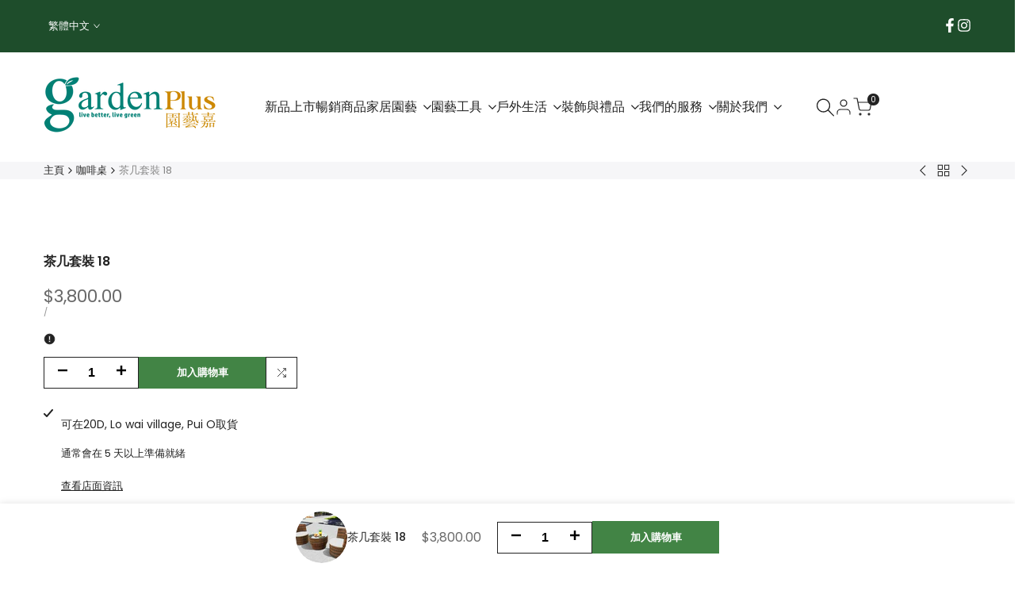

--- FILE ---
content_type: text/css
request_url: https://www.gardenplus.com.hk/cdn/shop/t/44/assets/product_description.min.css?v=171721287485968697901766732096
body_size: 3385
content:
.hdt-product-description {
  --font-family-3: var(--f_family_3);
  --border-color: rgb(var(--color-line-border));
  color: rgb(var(--color-foreground2));
  &.hdt-rte :where(:not(meta,span)+*){
    margin-block-start: 0;
  }
  p {
    color: rgb(var(--color-foreground2));
    .hdt-rte & {
      margin-block-end: 2rem !important;
    }
  }
  ul {
    color: rgb(var(--color-foreground2));
    .hdt-rte & {
      li:not(:first-child) {
        margin-block-start: 0.5rem;
      }
    }
  }
  strong {
    font-weight: 600;
  }
  table {
    border-spacing: 0;
    border-collapse: collapse;
    margin-bottom: 35px;
    width: 100%;
    line-height: 1.4;
  }
  table,
  td,
  th {
    border: 1px solid var(--border-color);
    vertical-align: middle;
  }
  caption,
  th,
  td {
    vertical-align: middle;
    text-align: start;
    font-weight: 400;
  }
  th {
    border-width: 0 1px 1px 0;
    font-weight: 600;
  }
  td {
    border-width: 0 1px 1px 0;
  }
  td,
  th {
    padding: 10px;
  }
  q,
  blockquote {
    quotes: none;
  }
  q:before,
  q:after,
  blockquote:before,
  blockquote:after {
    content: "";
    content: none;
  }
  a,
  img {
    border: none;
    display: inline-block;
  }
  blockquote,
  q {
    position: relative;
    margin-bottom: 20px;
    font-style: italic;
    font-size: 14px;
    display: block;
    font-family: var(--font-family-3) !important;
    border: 0;
    padding: 30px 25px 30px 60px;
    background-color: rgb(var(--color-foreground2) / 0.1);
    quotes: "\201c""\201d";
  }
  blockquote:before,
  q:before {
    content: open-quote;
    left: 25px;
    top: 0;
    font-size: 50px;
    position: absolute;
  }
  blockquote:after,
  q:after {
    content: no-close-quote;
  }
  em {
    font-family: var(--font-family-3) !important;
  }
  svg{
    display: inline-block;
  }
  .t4s-container,
  .t4s-container-fluid,
  .t4s-container-xxl,
  .t4s-container-xl,
  .t4s-container-lg,
  .t4s-container-md,
  .t4s-container-sm {
    width: 100%;
    padding-right: calc(0.5 * var(--ts-gutter-x, 3rem));
    padding-left: calc(0.5 * var(--ts-gutter-x, 3rem));
    margin-inline-end: auto;
    margin-inline-start: auto;
  }
  @media (min-width: 1200px) {
    .t4s-container-xl,
    .t4s-container-lg,
    .t4s-container-md,
    .t4s-container-sm,
    .t4s-container {
      max-width: 1170px;
    }
  }
  @media (min-width: 1230px) {
    .t4s-container-xl,
    .t4s-container-lg,
    .t4s-container-md,
    .t4s-container-sm,
    .t4s-container {
      max-width: 1200px;
    }
  }
  .t4s-row {
    --ts-gutter-x: 3rem;
    --ts-gutter-y: 0;
    display: flex;
    flex-wrap: wrap;
    margin-top: calc(-1 * var(--ts-gutter-y));
    margin-inline-end: calc(-0.5 * var(--ts-gutter-x));
    margin-inline-start: calc(-0.5 * var(--ts-gutter-x));
  }
  .t4s-row.t4s-row-mt {
    margin-top: 0;
  }
  .t4s-col-item {
    padding-right: calc(var(--ts-gutter-x) * 0.5);
    padding-left: calc(var(--ts-gutter-x) * 0.5);
    margin-top: var(--ts-gutter-y);
    box-sizing: border-box;
    flex-shrink: 0;
    width: 100%;
    max-width: 100%;
  }
  .t4s-col-item {
    flex: 0 0 auto;
  }
  .t4s-col {
    flex: 1 0 0%;
  }
  .t4s-row-cols-auto > .t4s-col-item,
  .t4s-row-cols-auto .flickityt4s-slider > .t4s-col-item {
    flex: 0 0 auto;
    width: auto;
  }
  .t4s-row-cols-1 > .t4s-col-item,
  .t4s-row-cols-1 .flickityt4s-slider > .t4s-col-item,
  .t4s-row-cols-list_t4s > .t4s-col-item {
    width: 100%;
  }
  .t4s-row-cols-2 > .t4s-col-item,
  .t4s-row-cols-2 .flickityt4s-slider > .t4s-col-item {
    width: 50%;
  }
  .t4s-row-cols-3 > .t4s-col-item,
  .t4s-row-cols-3 .flickityt4s-slider > .t4s-col-item {
    width: 33.3333333333%;
  }
  .t4s-row-cols-4 > .t4s-col-item,
  .t4s-row-cols-4 .flickityt4s-slider > .t4s-col-item {
    width: 25%;
  }
  .t4s-row-cols-5 > .t4s-col-item,
  .t4s-row-cols-5 .flickityt4s-slider > .t4s-col-item,
  .t4s-col-15 {
    flex: 0 0 auto;
    width: 20%;
  }
  .t4s-row-cols-6 > .t4s-col-item,
  .t4s-row-cols-6 .flickityt4s-slider > .t4s-col-item {
    width: 16.6666666667%;
  }
  .t4s-col-auto {
    flex: 0 0 auto;
    width: auto;
  }
  .t4s-col-1 {
    flex: 0 0 auto;
    width: 8.33333333%;
  }
  .t4s-col-2 {
    flex: 0 0 auto;
    width: 16.66666667%;
  }
  .t4s-col-3 {
    flex: 0 0 auto;
    width: 25%;
  }
  .t4s-col-4 {
    flex: 0 0 auto;
    width: 33.33333333%;
  }
  .t4s-col-5 {
    flex: 0 0 auto;
    width: 41.66666667%;
  }
  .t4s-col-6 {
    flex: 0 0 auto;
    width: 50%;
  }
  .t4s-col-7 {
    flex: 0 0 auto;
    width: 58.33333333%;
  }
  .t4s-col-8 {
    flex: 0 0 auto;
    width: 66.66666667%;
  }
  .t4s-col-9 {
    flex: 0 0 auto;
    width: 75%;
  }
  .t4s-col-10 {
    flex: 0 0 auto;
    width: 83.33333333%;
  }
  .t4s-col-11 {
    flex: 0 0 auto;
    width: 91.66666667%;
  }
  .t4s-col-12 {
    flex: 0 0 auto;
    width: 100%;
  }
  .t4s-offset-1 {
    margin-inline-start: 8.33333333%;
  }
  .t4s-offset-2 {
    margin-inline-start: 16.66666667%;
  }
  .t4s-offset-3 {
    margin-inline-start: 25%;
  }
  .t4s-offset-4 {
    margin-inline-start: 33.33333333%;
  }
  .t4s-offset-5 {
    margin-inline-start: 41.66666667%;
  }
  .t4s-offset-6 {
    margin-inline-start: 50%;
  }
  .t4s-offset-7 {
    margin-inline-start: 58.33333333%;
  }
  .t4s-offset-8 {
    margin-inline-start: 66.66666667%;
  }
  .t4s-offset-9 {
    margin-inline-start: 75%;
  }
  .t4s-offset-10 {
    margin-inline-start: 83.33333333%;
  }
  .t4s-offset-11 {
    margin-inline-start: 91.66666667%;
  }
  .t4s-g-0,
  .t4s-gx-0,
  .t4s-px-0 {
    --ts-gutter-x: 0;
  }
  .t4s-g-0,
  .t4s-gy-0 {
    --ts-gutter-y: 0;
  }
  .t4s-g-2,
  .t4s-gx-2,
  .t4s-px-2 {
    --ts-gutter-x: 2px;
  }
  .t4s-g-2,
  .t4s-gy-2 {
    --ts-gutter-y: 2px;
  }
  .t4s-g-3,
  .t4s-gx-3,
  .t4s-px-3 {
    --ts-gutter-x: 3px;
  }
  .t4s-g-3,
  .t4s-gy-3 {
    --ts-gutter-y: 3px;
  }
  .t4s-g-4,
  .t4s-gx-4,
  .t4s-px-4 {
    --ts-gutter-x: 4px;
  }
  .t4s-g-4,
  .t4s-gy-4 {
    --ts-gutter-y: 4px;
  }
  .t4s-g-5,
  .t4s-gx-5,
  .t4s-px-5 {
    --ts-gutter-x: 5px;
  }
  .t4s-g-5,
  .t4s-gy-5 {
    --ts-gutter-y: 5px;
  }
  .t4s-g-6,
  .t4s-gx-6,
  .t4s-px-6 {
    --ts-gutter-x: 6px;
  }
  .t4s-g-6,
  .t4s-gy-6 {
    --ts-gutter-y: 6px;
  }
  .t4s-g-8,
  .t4s-gx-8,
  .t4s-px-8 {
    --ts-gutter-x: 8px;
  }
  .t4s-g-8,
  .t4s-gy-8 {
    --ts-gutter-y: 8px;
  }
  .t4s-g-10,
  .t4s-gx-10,
  .t4s-px-10 {
    --ts-gutter-x: 10px;
  }
  .t4s-g-10,
  .t4s-gy-10 {
    --ts-gutter-y: 10px;
  }
  .t4s-g-15,
  .t4s-gx-15,
  .t4s-px-15 {
    --ts-gutter-x: 15px;
  }
  .t4s-g-15,
  .t4s-gy-15 {
    --ts-gutter-y: 15px;
  }
  .t4s-g-20,
  .t4s-gx-20,
  .t4s-px-20 {
    --ts-gutter-x: 20px;
  }
  .t4s-g-20,
  .t4s-gy-20 {
    --ts-gutter-y: 20px;
  }
  .t4s-g-25,
  .t4s-gx-25,
  .t4s-px-25 {
    --ts-gutter-x: 25px;
  }
  .t4s-g-25,
  .t4s-gy-25 {
    --ts-gutter-y: 25px;
  }
  .t4s-g-30,
  .t4s-gx-30,
  .t4s-px-30 {
    --ts-gutter-x: 30px;
  }
  .t4s-g-30,
  .t4s-gy-30 {
    --ts-gutter-y: 30px;
  }
  .t4s-g-40,
  .t4s-gx-40,
  .t4s-px-40 {
    --ts-gutter-x: 40px;
  }
  .t4s-g-40,
  .t4s-gy-40 {
    --ts-gutter-y: 40px;
  }
  @media (min-width: 576px) {
    .t4s-col-sm {
      flex: 1 0 0%;
    }
    .t4s-row-cols-sm-auto > .t4s-col-item,
    .t4s-row-cols-sm-auto .flickityt4s-slider > .t4s-col-item {
      flex: 0 0 auto;
      width: auto;
    }
    .t4s-row-cols-sm-1 > .t4s-col-item,
    .t4s-row-cols-sm-1 .flickityt4s-slider > .t4s-col-item {
      width: 100%;
    }
    .t4s-row-cols-sm-2 > .t4s-col-item,
    .t4s-row-cols-sm-2 .flickityt4s-slider > .t4s-col-item {
      width: 50%;
    }
    .t4s-row-cols-sm-3 > .t4s-col-item,
    .t4s-row-cols-sm-3 .flickityt4s-slider > .t4s-col-item {
      width: 33.3333333333%;
    }
    .t4s-row-cols-sm-4 > .t4s-col-item,
    .t4s-row-cols-sm-4 .flickityt4s-slider > .t4s-col-item {
      width: 25%;
    }
    .t4s-row-cols-sm-5 > .t4s-col-item,
    .t4s-row-cols-sm-5 .flickityt4s-slider > .t4s-col-item,
    .t4s-col-sm-15 {
      width: 20%;
    }
    .t4s-row-cols-sm-6 > .t4s-col-item,
    .t4s-row-cols-sm-6 .flickityt4s-slider > .t4s-col-item {
      width: 16.6666666667%;
    }
    .t4s-col-sm-auto {
      flex: 0 0 auto;
      width: auto;
    }
    .t4s-col-sm-1 {
      flex: 0 0 auto;
      width: 8.33333333%;
    }
    .t4s-col-sm-2 {
      flex: 0 0 auto;
      width: 16.66666667%;
    }
    .t4s-col-sm-3 {
      flex: 0 0 auto;
      width: 25%;
    }
    .t4s-col-sm-4 {
      flex: 0 0 auto;
      width: 33.33333333%;
    }
    .t4s-col-sm-5 {
      flex: 0 0 auto;
      width: 41.66666667%;
    }
    .t4s-col-sm-6 {
      flex: 0 0 auto;
      width: 50%;
    }
    .t4s-col-sm-7 {
      flex: 0 0 auto;
      width: 58.33333333%;
    }
    .t4s-col-sm-8 {
      flex: 0 0 auto;
      width: 66.66666667%;
    }
    .t4s-col-sm-9 {
      flex: 0 0 auto;
      width: 75%;
    }
    .t4s-col-sm-10 {
      flex: 0 0 auto;
      width: 83.33333333%;
    }
    .t4s-col-sm-11 {
      flex: 0 0 auto;
      width: 91.66666667%;
    }
    .t4s-col-sm-12 {
      flex: 0 0 auto;
      width: 100%;
    }
    .t4s-offset-sm-0 {
      margin-inline-start: 0;
    }
    .t4s-offset-sm-1 {
      margin-inline-start: 8.33333333%;
    }
    .t4s-offset-sm-2 {
      margin-inline-start: 16.66666667%;
    }
    .t4s-offset-sm-3 {
      margin-inline-start: 25%;
    }
    .t4s-offset-sm-4 {
      margin-inline-start: 33.33333333%;
    }
    .t4s-offset-sm-5 {
      margin-inline-start: 41.66666667%;
    }
    .t4s-offset-sm-6 {
      margin-inline-start: 50%;
    }
    .t4s-offset-sm-7 {
      margin-inline-start: 58.33333333%;
    }
    .t4s-offset-sm-8 {
      margin-inline-start: 66.66666667%;
    }
    .t4s-offset-sm-9 {
      margin-inline-start: 75%;
    }
    .t4s-offset-sm-10 {
      margin-inline-start: 83.33333333%;
    }
    .t4s-offset-sm-11 {
      margin-inline-start: 91.66666667%;
    }
    .t4s-g-sm-0,
    .t4s-gx-sm-0,
    .t4s-px-sm-0 {
      --ts-gutter-x: 0;
    }
    .t4s-g-sm-0,
    .t4s-gy-sm-0 {
      --ts-gutter-y: 0;
    }
    .t4s-g-sm-2,
    .t4s-gx-sm-2,
    .t4s-px-sm-2 {
      --ts-gutter-x: 2px;
    }
    .t4s-g-sm-2,
    .t4s-gy-sm-2 {
      --ts-gutter-y: 2px;
    }
    .t4s-g-sm-3,
    .t4s-gx-sm-3,
    .t4s-px-sm-3 {
      --ts-gutter-x: 3px;
    }
    .t4s-g-sm-3,
    .t4s-gy-sm-3 {
      --ts-gutter-y: 3px;
    }
    .t4s-g-sm-4,
    .t4s-gx-sm-4,
    .t4s-px-sm-4 {
      --ts-gutter-x: 4px;
    }
    .t4s-g-sm-4,
    .t4s-gy-sm-4 {
      --ts-gutter-y: 4px;
    }
    .t4s-g-sm-5,
    .t4s-gx-sm-5,
    .t4s-px-sm-5 {
      --ts-gutter-x: 5px;
    }
    .t4s-g-sm-5,
    .t4s-gy-sm-5 {
      --ts-gutter-y: 5px;
    }
    .t4s-g-sm-6,
    .t4s-gx-sm-6,
    .t4s-px-sm-6 {
      --ts-gutter-x: 6px;
    }
    .t4s-g-sm-6,
    .t4s-gy-sm-6 {
      --ts-gutter-y: 6px;
    }
    .t4s-g-sm-8,
    .t4s-gx-sm-8,
    .t4s-px-sm-8 {
      --ts-gutter-x: 8px;
    }
    .t4s-g-sm-8,
    .t4s-gy-sm-8 {
      --ts-gutter-y: 8px;
    }
    .t4s-g-sm-10,
    .t4s-gx-sm-10,
    .t4s-px-sm-10 {
      --ts-gutter-x: 10px;
    }
    .t4s-g-sm-10,
    .t4s-gy-sm-10 {
      --ts-gutter-y: 10px;
    }
    .t4s-g-sm-15,
    .t4s-gx-sm-15,
    .t4s-px-sm-15 {
      --ts-gutter-x: 15px;
    }
    .t4s-g-sm-15,
    .t4s-gy-sm-15 {
      --ts-gutter-y: 15px;
    }
    .t4s-g-sm-20,
    .t4s-gx-sm-20,
    .t4s-px-sm-20 {
      --ts-gutter-x: 20px;
    }
    .t4s-g-sm-20,
    .t4s-gy-sm-20 {
      --ts-gutter-y: 20px;
    }
    .t4s-g-sm-25,
    .t4s-gx-sm-25,
    .t4s-px-sm-25 {
      --ts-gutter-x: 25px;
    }
    .t4s-g-sm-25,
    .t4s-gy-sm-25 {
      --ts-gutter-y: 25px;
    }
    .t4s-g-sm-30,
    .t4s-gx-sm-30,
    .t4s-px-sm-30 {
      --ts-gutter-x: 30px;
    }
    .t4s-g-sm-30,
    .t4s-gy-sm-30 {
      --ts-gutter-y: 30px;
    }
    .t4s-g-sm-40,
    .t4s-gx-sm-40,
    .t4s-px-sm-40 {
      --ts-gutter-x: 40px;
    }
    .t4s-g-sm-40,
    .t4s-gy-sm-40 {
      --ts-gutter-y: 40px;
    }
  }
  @media (min-width: 768px) {
    .t4s-col-md-custom {
      width: var(--t4s-cus-col-md, 50%);
      flex: 0 0 auto;
    }
    .t4s-col-md {
      flex: 1 0 0%;
    }
    .t4s-row-cols-md-auto > .t4s-col-item,
    .t4s-row-cols-md-auto .flickityt4s-slider > .t4s-col-item {
      flex: 0 0 auto;
      width: auto;
    }
    .t4s-row-cols-md-1 > .t4s-col-item,
    .t4s-row-cols-md-1 .flickityt4s-slider > .t4s-col-item,
    .t4s-row-cols-md-list_t4s > .t4s-col-item {
      width: 100%;
    }
    .t4s-row-cols-md-2 > .t4s-col-item,
    .t4s-row-cols-md-2 .flickityt4s-slider > .t4s-col-item {
      width: 50%;
    }
    .t4s-row-cols-md-3 > .t4s-col-item,
    .t4s-row-cols-md-3 .flickityt4s-slider > .t4s-col-item {
      width: 33.3333333333%;
    }
    .t4s-row-cols-md-4 > .t4s-col-item,
    .t4s-row-cols-md-4 .flickityt4s-slider > .t4s-col-item {
      width: 25%;
    }
    .t4s-row-cols-md-5 > .t4s-col-item,
    .t4s-row-cols-md-5 .flickityt4s-slider > .t4s-col-item,
    .t4s-col-md-15 {
      width: 20%;
    }
    .t4s-row-cols-md-6 > .t4s-col-item,
    .t4s-row-cols-md-6 .flickityt4s-slider > .t4s-col-item {
      width: 16.6666666667%;
    }
    .t4s-col-md-auto {
      flex: 0 0 auto;
      width: auto;
    }
    .t4s-col-md-1 {
      flex: 0 0 auto;
      width: 8.33333333%;
    }
    .t4s-col-md-2 {
      flex: 0 0 auto;
      width: 16.66666667%;
    }
    .t4s-col-md-3 {
      flex: 0 0 auto;
      width: 25%;
    }
    .t4s-col-md-4 {
      flex: 0 0 auto;
      width: 33.33333333%;
    }
    .t4s-col-md-5 {
      flex: 0 0 auto;
      width: 41.66666667%;
    }
    .t4s-col-md-6 {
      flex: 0 0 auto;
      width: 50%;
    }
    .t4s-col-md-7 {
      flex: 0 0 auto;
      width: 58.33333333%;
    }
    .t4s-col-md-8 {
      flex: 0 0 auto;
      width: 66.66666667%;
    }
    .t4s-col-md-9 {
      flex: 0 0 auto;
      width: 75%;
    }
    .t4s-col-md-10 {
      flex: 0 0 auto;
      width: 83.33333333%;
    }
    .t4s-col-md-11 {
      flex: 0 0 auto;
      width: 91.66666667%;
    }
    .t4s-col-md-12 {
      flex: 0 0 auto;
      width: 100%;
    }
    .t4s-offset-md-0 {
      margin-inline-start: 0;
    }
    .t4s-offset-md-1 {
      margin-inline-start: 8.33333333%;
    }
    .t4s-offset-md-2 {
      margin-inline-start: 16.66666667%;
    }
    .t4s-offset-md-3 {
      margin-inline-start: 25%;
    }
    .t4s-offset-md-4 {
      margin-inline-start: 33.33333333%;
    }
    .t4s-offset-md-5 {
      margin-inline-start: 41.66666667%;
    }
    .t4s-offset-md-6 {
      margin-inline-start: 50%;
    }
    .t4s-offset-md-7 {
      margin-inline-start: 58.33333333%;
    }
    .t4s-offset-md-8 {
      margin-inline-start: 66.66666667%;
    }
    .t4s-offset-md-9 {
      margin-inline-start: 75%;
    }
    .t4s-offset-md-10 {
      margin-inline-start: 83.33333333%;
    }
    .t4s-offset-md-11 {
      margin-inline-start: 91.66666667%;
    }
    .t4s-g-md-0,
    .t4s-gx-md-0,
    .t4s-px-md-0 {
      --ts-gutter-x: 0;
    }
    .t4s-g-md-0,
    .t4s-gy-md-0 {
      --ts-gutter-y: 0;
    }
    .t4s-g-md-2,
    .t4s-gx-md-2,
    .t4s-px-md-2 {
      --ts-gutter-x: 2px;
    }
    .t4s-g-md-2,
    .t4s-gy-md-2 {
      --ts-gutter-y: 2px;
    }
    .t4s-g-md-3,
    .t4s-gx-md-3,
    .t4s-px-md-3 {
      --ts-gutter-x: 3px;
    }
    .t4s-g-md-3,
    .t4s-gy-md-3 {
      --ts-gutter-y: 3px;
    }
    .t4s-g-md-4,
    .t4s-gx-md-4,
    .t4s-px-md-4 {
      --ts-gutter-x: 4px;
    }
    .t4s-g-md-4,
    .t4s-gy-md-4 {
      --ts-gutter-y: 4px;
    }
    .t4s-g-md-5,
    .t4s-gx-md-5,
    .t4s-px-md-5 {
      --ts-gutter-x: 5px;
    }
    .t4s-g-md-5,
    .t4s-gy-md-5 {
      --ts-gutter-y: 5px;
    }
    .t4s-g-md-6,
    .t4s-gx-md-6,
    .t4s-px-md-6 {
      --ts-gutter-x: 6px;
    }
    .t4s-g-md-6,
    .t4s-gy-md-6 {
      --ts-gutter-y: 6px;
    }
    .t4s-g-md-8,
    .t4s-gx-md-8,
    .t4s-px-md-8 {
      --ts-gutter-x: 8px;
    }
    .t4s-g-md-8,
    .t4s-gy-md-8 {
      --ts-gutter-y: 8px;
    }
    .t4s-g-md-10,
    .t4s-gx-md-10,
    .t4s-px-md-10 {
      --ts-gutter-x: 10px;
    }
    .t4s-g-md-10,
    .t4s-gy-md-10 {
      --ts-gutter-y: 10px;
    }
    .t4s-g-md-15,
    .t4s-gx-md-15,
    .t4s-px-md-15 {
      --ts-gutter-x: 15px;
    }
    .t4s-g-md-15,
    .t4s-gy-md-15 {
      --ts-gutter-y: 15px;
    }
    .t4s-g-md-20,
    .t4s-gx-md-20,
    .t4s-px-md-20 {
      --ts-gutter-x: 20px;
    }
    .t4s-g-md-20,
    .t4s-gy-md-20 {
      --ts-gutter-y: 20px;
    }
    .t4s-g-md-25,
    .t4s-gx-md-25,
    .t4s-px-md-25 {
      --ts-gutter-x: 25px;
    }
    .t4s-g-md-25,
    .t4s-gy-md-25 {
      --ts-gutter-y: 25px;
    }
    .t4s-g-md-30,
    .t4s-gx-md-30,
    .t4s-px-md-30 {
      --ts-gutter-x: 30px;
    }
    .t4s-g-md-30,
    .t4s-gy-md-30 {
      --ts-gutter-y: 30px;
    }
    .t4s-g-md-40,
    .t4s-gx-md-40,
    .t4s-px-md-40 {
      --ts-gutter-x: 40px;
    }
    .t4s-g-md-40,
    .t4s-gy-md-40 {
      --ts-gutter-y: 40px;
    }
  }
  @media (min-width: 1025px) {
    .t4s-col-lg-custom {
      width: var(--t4s-cus-col-lg, 25%);
      flex: 0 0 auto;
    }
    .t4s-col-lg {
      flex: 1 0 0%;
    }
    .t4s-row-cols-lg-auto > .t4s-col-item,
    .t4s-row-cols-lg-auto .flickityt4s-slider > .t4s-col-item {
      flex: 0 0 auto;
      width: auto;
    }
    .t4s-row-cols-lg-1 > .t4s-col-item,
    .t4s-row-cols-lg-1 .flickityt4s-slider > .t4s-col-item,
    .t4s-row-cols-lg-list_t4s > .t4s-col-item {
      width: 100%;
    }
    .t4s-row-cols-lg-2 > .t4s-col-item,
    .t4s-row-cols-lg-2 .flickityt4s-slider > .t4s-col-item {
      width: 50%;
    }
    .t4s-row-cols-lg-3 > .t4s-col-item,
    .t4s-row-cols-lg-3 .flickityt4s-slider > .t4s-col-item {
      width: 33.3333333333%;
    }
    .t4s-row-cols-lg-4 > .t4s-col-item,
    .t4s-row-cols-lg-4 .flickityt4s-slider > .t4s-col-item {
      width: 25%;
    }
    .t4s-row-cols-lg-5 > .t4s-col-item,
    .t4s-row-cols-lg-5 .flickityt4s-slider > .t4s-col-item,
    .t4s-col-lg-15 {
      width: 20%;
    }
    .t4s-row-cols-lg-6 > .t4s-col-item,
    .t4s-row-cols-lg-6 .flickityt4s-slider > .t4s-col-item {
      width: 16.6666666667%;
    }
    .t4s-row-cols-lg-7 > .t4s-col-item,
    .t4s-row-cols-lg-7 .flickityt4s-slider > .t4s-col-item {
      width: 14.285714286%;
    }
    .t4s-row-cols-lg-8 > .t4s-col-item,
    .t4s-row-cols-lg-8 .flickityt4s-slider > .t4s-col-item {
      width: 12.5%;
    }
    .t4s-row-cols-lg-9 > .t4s-col-item,
    .t4s-row-cols-lg-9 .flickityt4s-slider > .t4s-col-item {
      width: 11.1111111111%;
    }
    .t4s-col-lg-auto {
      flex: 0 0 auto;
      width: auto;
    }
    .t4s-col-lg-1 {
      flex: 0 0 auto;
      width: 8.33333333%;
    }
    .t4s-col-lg-2 {
      flex: 0 0 auto;
      width: 16.66666667%;
    }
    .t4s-col-lg-3 {
      flex: 0 0 auto;
      width: 25%;
    }
    .t4s-col-lg-4 {
      flex: 0 0 auto;
      width: 33.33333333%;
    }
    .t4s-col-lg-5 {
      flex: 0 0 auto;
      width: 41.66666667%;
    }
    .t4s-col-lg-6,
    .t4s-col-item.t4s-col-lg-6 {
      flex: 0 0 auto;
      width: 50%;
    }
    .t4s-col-lg-7 {
      flex: 0 0 auto;
      width: 58.33333333%;
    }
    .t4s-col-lg-8 {
      flex: 0 0 auto;
      width: 66.66666667%;
    }
    .t4s-col-lg-9 {
      flex: 0 0 auto;
      width: 75%;
    }
    .t4s-col-lg-10 {
      flex: 0 0 auto;
      width: 83.33333333%;
    }
    .t4s-col-lg-11 {
      flex: 0 0 auto;
      width: 91.66666667%;
    }
    .t4s-col-lg-12 {
      flex: 0 0 auto;
      width: 100%;
    }
    .t4s-offset-lg-0 {
      margin-inline-start: 0;
    }
    .t4s-offset-lg-1 {
      margin-inline-start: 8.33333333%;
    }
    .t4s-offset-lg-2 {
      margin-inline-start: 16.66666667%;
    }
    .t4s-offset-lg-3 {
      margin-inline-start: 25%;
    }
    .t4s-offset-lg-4 {
      margin-inline-start: 33.33333333%;
    }
    .t4s-offset-lg-5 {
      margin-inline-start: 41.66666667%;
    }
    .t4s-offset-lg-6 {
      margin-inline-start: 50%;
    }
    .t4s-offset-lg-7 {
      margin-inline-start: 58.33333333%;
    }
    .t4s-offset-lg-8 {
      margin-inline-start: 66.66666667%;
    }
    .t4s-offset-lg-9 {
      margin-inline-start: 75%;
    }
    .t4s-offset-lg-10 {
      margin-inline-start: 83.33333333%;
    }
    .t4s-offset-lg-11 {
      margin-inline-start: 91.66666667%;
    }
    .t4s-g-lg-0,
    .t4s-gx-lg-0,
    .t4s-px-lg-0 {
      --ts-gutter-x: 0;
    }
    .t4s-g-lg-0,
    .t4s-gy-lg-0 {
      --ts-gutter-y: 0;
    }
    .t4s-g-lg-2,
    .t4s-gx-lg-2,
    .t4s-px-lg-2 {
      --ts-gutter-x: 2px;
    }
    .t4s-g-lg-2,
    .t4s-gy-lg-2 {
      --ts-gutter-y: 2px;
    }
    .t4s-g-lg-3,
    .t4s-gx-lg-3,
    .t4s-px-lg-3 {
      --ts-gutter-x: 3px;
    }
    .t4s-g-lg-3,
    .t4s-gy-lg-3 {
      --ts-gutter-y: 3px;
    }
    .t4s-g-lg-4,
    .t4s-gx-lg-4,
    .t4s-px-lg-4 {
      --ts-gutter-x: 4px;
    }
    .t4s-g-lg-4,
    .t4s-gy-lg-4 {
      --ts-gutter-y: 4px;
    }
    .t4s-g-lg-5,
    .t4s-gx-lg-5,
    .t4s-px-lg-5 {
      --ts-gutter-x: 5px;
    }
    .t4s-g-lg-5,
    .t4s-gy-lg-5 {
      --ts-gutter-y: 5px;
    }
    .t4s-g-lg-6,
    .t4s-gx-lg-6,
    .t4s-px-lg-6 {
      --ts-gutter-x: 6px;
    }
    .t4s-g-lg-6,
    .t4s-gy-lg-6 {
      --ts-gutter-y: 6px;
    }
    .t4s-g-lg-8,
    .t4s-gx-lg-8,
    .t4s-px-lg-8 {
      --ts-gutter-x: 8px;
    }
    .t4s-g-lg-8,
    .t4s-gy-lg-8 {
      --ts-gutter-y: 8px;
    }
    .t4s-g-lg-10,
    .t4s-gx-lg-10,
    .t4s-px-lg-10 {
      --ts-gutter-x: 10px;
    }
    .t4s-g-lg-10,
    .t4s-gy-lg-10 {
      --ts-gutter-y: 10px;
    }
    .t4s-g-lg-15,
    .t4s-gx-lg-15,
    .t4s-px-lg-15 {
      --ts-gutter-x: 15px;
    }
    .t4s-g-lg-15,
    .t4s-gy-lg-15 {
      --ts-gutter-y: 15px;
    }
    .t4s-g-lg-20,
    .t4s-gx-lg-20,
    .t4s-px-lg-20 {
      --ts-gutter-x: 20px;
    }
    .t4s-g-lg-20,
    .t4s-gy-lg-20 {
      --ts-gutter-y: 20px;
    }
    .t4s-g-lg-25,
    .t4s-gx-lg-25,
    .t4s-px-lg-25 {
      --ts-gutter-x: 25px;
    }
    .t4s-g-lg-25,
    .t4s-gy-lg-25 {
      --ts-gutter-y: 25px;
    }
    .t4s-g-lg-30,
    .t4s-gx-lg-30,
    .t4s-px-lg-30 {
      --ts-gutter-x: 30px;
    }
    .t4s-g-lg-30,
    .t4s-gy-lg-30 {
      --ts-gutter-y: 30px;
    }
    .t4s-g-lg-40,
    .t4s-gx-lg-40,
    .t4s-px-lg-40 {
      --ts-gutter-x: 40px;
    }
    .t4s-g-lg-40,
    .t4s-gy-lg-40 {
      --ts-gutter-y: 40px;
    }
  }
  .t4s-d-inline {
    display: inline !important;
  }
  .t4s-dib {
    display: inline-block;
  }
  .t4s-d-inline-block {
    display: inline-block !important;
  }
  .t4s-d-block {
    display: block !important;
  }
  .t4s-d-grid {
    display: grid !important;
  }
  .t4s-d-table {
    display: table !important;
  }
  .t4s-d-table-row {
    display: table-row !important;
  }
  .t4s-d-table-cell {
    display: table-cell !important;
  }
  .t4s-d-flex {
    display: flex !important;
  }
  .t4s-d-inline-flex {
    display: inline-flex !important;
  }
  .t4s-d-none {
    display: none !important;
  }
  .t4s-flex-fill {
    flex: 1 1 auto !important;
  }
  .t4s-flex-row {
    flex-direction: row !important;
  }
  .t4s-flex-column {
    flex-direction: column !important;
  }
  .t4s-flex-row-reverse {
    flex-direction: row-reverse !important;
  }
  .t4s-flex-column-reverse {
    flex-direction: column-reverse !important;
  }
  .t4s-flex-grow-0 {
    flex-grow: 0 !important;
  }
  .t4s-flex-grow-1 {
    flex-grow: 1 !important;
  }
  .t4s-flex-shrink-0 {
    flex-shrink: 0 !important;
  }
  .t4s-flex-shrink-1 {
    flex-shrink: 1 !important;
  }
  .t4s-flex-wrap {
    flex-wrap: wrap !important;
  }
  .t4s-flex-nowrap {
    flex-wrap: nowrap !important;
  }
  .t4s-flex-wrap-reverse {
    flex-wrap: wrap-reverse !important;
  }
  .t4s-justify-content-start {
    justify-content: flex-start !important;
  }
  .t4s-justify-content-end {
    justify-content: flex-end !important;
  }
  .t4s-justify-content-center {
    justify-content: center !important;
  }
  .t4s-justify-content-between {
    justify-content: space-between !important;
  }
  .t4s-justify-content-around {
    justify-content: space-around !important;
  }
  .t4s-justify-content-evenly {
    justify-content: space-evenly !important;
  }
  .t4s-align-items-start {
    align-items: flex-start !important;
  }
  .t4s-align-items-end {
    align-items: flex-end !important;
  }
  .t4s-align-items-center {
    align-items: center !important;
  }
  .t4s-align-items-baseline {
    align-items: baseline !important;
  }
  .t4s-align-items-stretch {
    align-items: stretch !important;
  }
  .t4s-align-content-start {
    align-content: flex-start !important;
  }
  .t4s-align-content-end {
    align-content: flex-end !important;
  }
  .t4s-align-content-center {
    align-content: center !important;
  }
  .t4s-align-content-between {
    align-content: space-between !important;
  }
  .t4s-align-content-around {
    align-content: space-around !important;
  }
  .t4s-align-content-stretch {
    align-content: stretch !important;
  }
  .t4s-align-self-auto {
    align-self: auto !important;
  }
  .t4s-align-self-start {
    align-self: flex-start !important;
  }
  .t4s-align-self-end {
    align-self: flex-end !important;
  }
  .t4s-align-self-center {
    align-self: center !important;
  }
  .t4s-align-self-baseline {
    align-self: baseline !important;
  }
  .t4s-align-self-stretch {
    align-self: stretch !important;
  }
  .t4s-order-first {
    order: -1 !important;
  }
  .t4s-order-0 {
    order: 0 !important;
  }
  .t4s-order-1 {
    order: 1 !important;
  }
  .t4s-order-2 {
    order: 2 !important;
  }
  .t4s-order-3 {
    order: 3 !important;
  }
  .t4s-order-4 {
    order: 4 !important;
  }
  .t4s-order-5 {
    order: 5 !important;
  }
  .t4s-order-6 {
    order: 6 !important;
  }
  .t4s-order-7 {
    order: 7 !important;
  }
  .t4s-order-8 {
    order: 8 !important;
  }
  .t4s-order-9 {
    order: 9 !important;
  }
  .t4s-order-10 {
    order: 10 !important;
  }
  .t4s-order-last {
    order: 19 !important;
  }
  @media (min-width: 576px) {
    .t4s-d-sm-inline {
      display: inline !important;
    }
    .t4s-d-sm-inline-block {
      display: inline-block !important;
    }
    .t4s-d-sm-block {
      display: block !important;
    }
    .t4s-d-sm-grid {
      display: grid !important;
    }
    .t4s-d-sm-table {
      display: table !important;
    }
    .t4s-d-sm-table-row {
      display: table-row !important;
    }
    .t4s-d-sm-table-cell {
      display: table-cell !important;
    }
    .t4s-d-sm-flex {
      display: flex !important;
    }
    .t4s-d-sm-inline-flex {
      display: inline-flex !important;
    }
    .t4s-d-sm-none {
      display: none !important;
    }
    .t4s-flex-sm-fill {
      flex: 1 1 auto !important;
    }
    .t4s-flex-sm-row {
      flex-direction: row !important;
    }
    .t4s-flex-sm-column {
      flex-direction: column !important;
    }
    .t4s-flex-sm-row-reverse {
      flex-direction: row-reverse !important;
    }
    .t4s-flex-sm-column-reverse {
      flex-direction: column-reverse !important;
    }
    .t4s-flex-sm-grow-0 {
      flex-grow: 0 !important;
    }
    .t4s-flex-sm-grow-1 {
      flex-grow: 1 !important;
    }
    .t4s-flex-sm-shrink-0 {
      flex-shrink: 0 !important;
    }
    .t4s-flex-sm-shrink-1 {
      flex-shrink: 1 !important;
    }
    .t4s-flex-sm-wrap {
      flex-wrap: wrap !important;
    }
    .t4s-flex-sm-nowrap {
      flex-wrap: nowrap !important;
    }
    .t4s-flex-sm-wrap-reverse {
      flex-wrap: wrap-reverse !important;
    }
    .t4s-justify-content-sm-start {
      justify-content: flex-start !important;
    }
    .t4s-justify-content-sm-end {
      justify-content: flex-end !important;
    }
    .t4s-justify-content-sm-center {
      justify-content: center !important;
    }
    .t4s-justify-content-sm-between {
      justify-content: space-between !important;
    }
    .t4s-justify-content-sm-around {
      justify-content: space-around !important;
    }
    .t4s-justify-content-sm-evenly {
      justify-content: space-evenly !important;
    }
    .t4s-align-items-sm-start {
      align-items: flex-start !important;
    }
    .t4s-align-items-sm-end {
      align-items: flex-end !important;
    }
    .t4s-align-items-sm-center {
      align-items: center !important;
    }
    .t4s-align-items-sm-baseline {
      align-items: baseline !important;
    }
    .t4s-align-items-sm-stretch {
      align-items: stretch !important;
    }
    .t4s-align-content-sm-start {
      align-content: flex-start !important;
    }
    .t4s-align-content-sm-end {
      align-content: flex-end !important;
    }
    .t4s-align-content-sm-center {
      align-content: center !important;
    }
    .t4s-align-content-sm-between {
      align-content: space-between !important;
    }
    .t4s-align-content-sm-around {
      align-content: space-around !important;
    }
    .t4s-align-content-sm-stretch {
      align-content: stretch !important;
    }
    .t4s-align-self-sm-auto {
      align-self: auto !important;
    }
    .t4s-align-self-sm-start {
      align-self: flex-start !important;
    }
    .t4s-align-self-sm-end {
      align-self: flex-end !important;
    }
    .t4s-align-self-sm-center {
      align-self: center !important;
    }
    .t4s-align-self-sm-baseline {
      align-self: baseline !important;
    }
    .t4s-align-self-sm-stretch {
      align-self: stretch !important;
    }
    .t4s-order-sm-first {
      order: -1 !important;
    }
    .t4s-order-sm-0 {
      order: 0 !important;
    }
    .t4s-order-sm-1 {
      order: 1 !important;
    }
    .t4s-order-sm-2 {
      order: 2 !important;
    }
    .t4s-order-sm-3 {
      order: 3 !important;
    }
    .t4s-order-sm-4 {
      order: 4 !important;
    }
    .t4s-order-sm-5 {
      order: 5 !important;
    }
    .t4s-order-sm-last {
      order: 6 !important;
    }
  }
  @media (min-width: 768px) {
    .t4s-d-md-inline {
      display: inline !important;
    }
    .t4s-d-md-inline-block {
      display: inline-block !important;
    }
    .t4s-d-md-block {
      display: block !important;
    }
    .t4s-d-md-grid {
      display: grid !important;
    }
    .t4s-d-md-table {
      display: table !important;
    }
    .t4s-d-md-table-row {
      display: table-row !important;
    }
    .t4s-d-md-table-cell {
      display: table-cell !important;
    }
    .t4s-d-md-flex {
      display: flex !important;
    }
    .t4s-d-md-inline-flex {
      display: inline-flex !important;
    }
    .t4s-d-md-none {
      display: none !important;
    }
    .t4s-flex-md-fill {
      flex: 1 1 auto !important;
    }
    .t4s-flex-md-row {
      flex-direction: row !important;
    }
    .t4s-flex-md-column {
      flex-direction: column !important;
    }
    .t4s-flex-md-row-reverse {
      flex-direction: row-reverse !important;
    }
    .t4s-flex-md-column-reverse {
      flex-direction: column-reverse !important;
    }
    .t4s-flex-md-grow-0 {
      flex-grow: 0 !important;
    }
    .t4s-flex-md-grow-1 {
      flex-grow: 1 !important;
    }
    .t4s-flex-md-shrink-0 {
      flex-shrink: 0 !important;
    }
    .t4s-flex-md-shrink-1 {
      flex-shrink: 1 !important;
    }
    .t4s-flex-md-wrap {
      flex-wrap: wrap !important;
    }
    .t4s-flex-md-nowrap {
      flex-wrap: nowrap !important;
    }
    .t4s-flex-md-wrap-reverse {
      flex-wrap: wrap-reverse !important;
    }
    .t4s-justify-content-md-start {
      justify-content: flex-start !important;
    }
    .t4s-justify-content-md-end {
      justify-content: flex-end !important;
    }
    .t4s-justify-content-md-center {
      justify-content: center !important;
    }
    .t4s-justify-content-md-between {
      justify-content: space-between !important;
    }
    .t4s-justify-content-md-around {
      justify-content: space-around !important;
    }
    .t4s-justify-content-md-evenly {
      justify-content: space-evenly !important;
    }
    .t4s-align-items-md-start {
      align-items: flex-start !important;
    }
    .t4s-align-items-md-end {
      align-items: flex-end !important;
    }
    .t4s-align-items-md-center {
      align-items: center !important;
    }
    .t4s-align-items-md-baseline {
      align-items: baseline !important;
    }
    .t4s-align-items-md-stretch {
      align-items: stretch !important;
    }
    .t4s-align-content-md-start {
      align-content: flex-start !important;
    }
    .t4s-align-content-md-end {
      align-content: flex-end !important;
    }
    .t4s-align-content-md-center {
      align-content: center !important;
    }
    .t4s-align-content-md-between {
      align-content: space-between !important;
    }
    .t4s-align-content-md-around {
      align-content: space-around !important;
    }
    .t4s-align-content-md-stretch {
      align-content: stretch !important;
    }
    .t4s-align-self-md-auto {
      align-self: auto !important;
    }
    .t4s-align-self-md-start {
      align-self: flex-start !important;
    }
    .t4s-align-self-md-end {
      align-self: flex-end !important;
    }
    .t4s-align-self-md-center {
      align-self: center !important;
    }
    .t4s-align-self-md-baseline {
      align-self: baseline !important;
    }
    .t4s-align-self-md-stretch {
      align-self: stretch !important;
    }
    .t4s-order-md-first {
      order: -1 !important;
    }
    .t4s-order-md-0 {
      order: 0 !important;
    }
    .t4s-order-md-1 {
      order: 1 !important;
    }
    .t4s-order-md-2 {
      order: 2 !important;
    }
    .t4s-order-md-3 {
      order: 3 !important;
    }
    .t4s-order-md-4 {
      order: 4 !important;
    }
    .t4s-order-md-5 {
      order: 5 !important;
    }
    .t4s-order-md-last {
      order: 6 !important;
    }
  }
  @media (min-width: 1025px) {
    .t4s-d-lg-inline {
      display: inline !important;
    }
    .t4s-d-lg-inline-block {
      display: inline-block !important;
    }
    .t4s-d-lg-block {
      display: block !important;
    }
    .t4s-d-lg-grid {
      display: grid !important;
    }
    .t4s-d-lg-table {
      display: table !important;
    }
    .t4s-d-lg-table-row {
      display: table-row !important;
    }
    .t4s-d-lg-table-cell {
      display: table-cell !important;
    }
    .t4s-d-lg-flex {
      display: flex !important;
    }
    .t4s-d-lg-inline-flex {
      display: inline-flex !important;
    }
    .t4s-d-lg-none {
      display: none !important;
    }
    .t4s-flex-lg-fill {
      flex: 1 1 auto !important;
    }
    .t4s-flex-lg-row {
      flex-direction: row !important;
    }
    .t4s-flex-lg-column {
      flex-direction: column !important;
    }
    .t4s-flex-lg-row-reverse {
      flex-direction: row-reverse !important;
    }
    .t4s-flex-lg-column-reverse {
      flex-direction: column-reverse !important;
    }
    .t4s-flex-lg-grow-0 {
      flex-grow: 0 !important;
    }
    .t4s-flex-lg-grow-1 {
      flex-grow: 1 !important;
    }
    .t4s-flex-lg-shrink-0 {
      flex-shrink: 0 !important;
    }
    .t4s-flex-lg-shrink-1 {
      flex-shrink: 1 !important;
    }
    .t4s-flex-lg-wrap {
      flex-wrap: wrap !important;
    }
    .t4s-flex-lg-nowrap {
      flex-wrap: nowrap !important;
    }
    .t4s-flex-lg-wrap-reverse {
      flex-wrap: wrap-reverse !important;
    }
    .t4s-justify-content-lg-start {
      justify-content: flex-start !important;
    }
    .t4s-justify-content-lg-end {
      justify-content: flex-end !important;
    }
    .t4s-justify-content-lg-center {
      justify-content: center !important;
    }
    .t4s-justify-content-lg-between {
      justify-content: space-between !important;
    }
    .t4s-justify-content-lg-around {
      justify-content: space-around !important;
    }
    .t4s-justify-content-lg-evenly {
      justify-content: space-evenly !important;
    }
    .t4s-align-items-lg-start {
      align-items: flex-start !important;
    }
    .t4s-align-items-lg-end {
      align-items: flex-end !important;
    }
    .t4s-align-items-lg-center {
      align-items: center !important;
    }
    .t4s-align-items-lg-baseline {
      align-items: baseline !important;
    }
    .t4s-align-items-lg-stretch {
      align-items: stretch !important;
    }
    .t4s-align-content-lg-start {
      align-content: flex-start !important;
    }
    .t4s-align-content-lg-end {
      align-content: flex-end !important;
    }
    .t4s-align-content-lg-center {
      align-content: center !important;
    }
    .t4s-align-content-lg-between {
      align-content: space-between !important;
    }
    .t4s-align-content-lg-around {
      align-content: space-around !important;
    }
    .t4s-align-content-lg-stretch {
      align-content: stretch !important;
    }
    .t4s-align-self-lg-auto {
      align-self: auto !important;
    }
    .t4s-align-self-lg-start {
      align-self: flex-start !important;
    }
    .t4s-align-self-lg-end {
      align-self: flex-end !important;
    }
    .t4s-align-self-lg-center {
      align-self: center !important;
    }
    .t4s-align-self-lg-baseline {
      align-self: baseline !important;
    }
    .t4s-align-self-lg-stretch {
      align-self: stretch !important;
    }
    .t4s-order-lg-first {
      order: -1 !important;
    }
    .t4s-order-lg-0 {
      order: 0 !important;
    }
    .t4s-order-lg-1 {
      order: 1 !important;
    }
    .t4s-order-lg-2 {
      order: 2 !important;
    }
    .t4s-order-lg-3 {
      order: 3 !important;
    }
    .t4s-order-lg-4 {
      order: 4 !important;
    }
    .t4s-order-lg-5 {
      order: 5 !important;
    }
    .t4s-order-lg-last {
      order: 6 !important;
    }
  }
  @media print {
    .t4s-d-print-inline {
      display: inline !important;
    }
    .t4s-d-print-inline-block {
      display: inline-block !important;
    }
    .t4s-d-print-block {
      display: block !important;
    }
    .t4s-d-print-grid {
      display: grid !important;
    }
    .t4s-d-print-table {
      display: table !important;
    }
    .t4s-d-print-table-row {
      display: table-row !important;
    }
    .t4s-d-print-table-cell {
      display: table-cell !important;
    }
    .t4s-d-print-flex {
      display: flex !important;
    }
    .t4s-d-print-inline-flex {
      display: inline-flex !important;
    }
    .t4s-d-print-none {
      display: none !important;
    }
  }
  .t4s-text-start {
    text-align: start !important;
  }
  .t4s-text-end {
    text-align: end !important;
  }
  .t4s-text-center {
    text-align: center !important;
  }
  @media (min-width: 576px) {
    .t4s-text-sm-start {
      text-align: start !important;
    }
    .t4s-text-sm-end {
      text-align: end !important;
    }
    .t4s-text-sm-center {
      text-align: center !important;
    }
  }
  @media (min-width: 768px) {
    .t4s-text-md-start {
      text-align: start !important;
    }
    .t4s-text-md-end {
      text-align: end !important;
    }
    .t4s-text-md-center {
      text-align: center !important;
    }
  }
  @media (min-width: 1025px) {
    .t4s-text-lg-start {
      text-align: start !important;
    }
    .t4s-text-lg-end {
      text-align: end !important;
    }
    .t4s-text-lg-center {
      text-align: center !important;
    }
  }
  .t4s-fnt-fm-3 {
    font-family: var(--font-family-3) !important;
  }
  .t4s-table-res-df {
    min-height: 0.01%;
    overflow-x: auto;
    -webkit-overflow-scrolling: touch;
    -ms-overflow-style: -ms-autohiding-scrollbar;
  }
  @media screen and (max-width: 767px) {
    .t4s-responsive-table {
      border: 0;
      border-bottom: 1px solid var(--border-color);
    }
    .t4s-responsive-table thead,
    .t4s-responsive-table th,
    .t4s-responsive-table tfoot td:first-of-type {
      display: none;
    }
    .t4s-responsive-table td {
      display: flex;
      text-align: end;
      border: 0;
    }
    .t4s-responsive-table td::before {
      color: var(--text-color);
      content: attr(data-label);
      font-size: 1.4rem;
      padding-inline-end: 2rem;
      flex-grow: 1;
      text-align: start;
    }
    .t4s-responsive-table td:first-of-type {
      display: flex;
      align-items: center;
      padding-top: 4rem;
    }
    .t4s-responsive-table tbody td:last-of-type {
      padding-bottom: 4rem;
    }
    .t4s-responsive-table tr {
      display: flex;
      flex-direction: column;
      justify-content: flex-start;
      width: 100%;
    }
    .t4s-responsive-table tbody tr {
      border-top: 1px solid var(--border-color);
    }
  }
}
